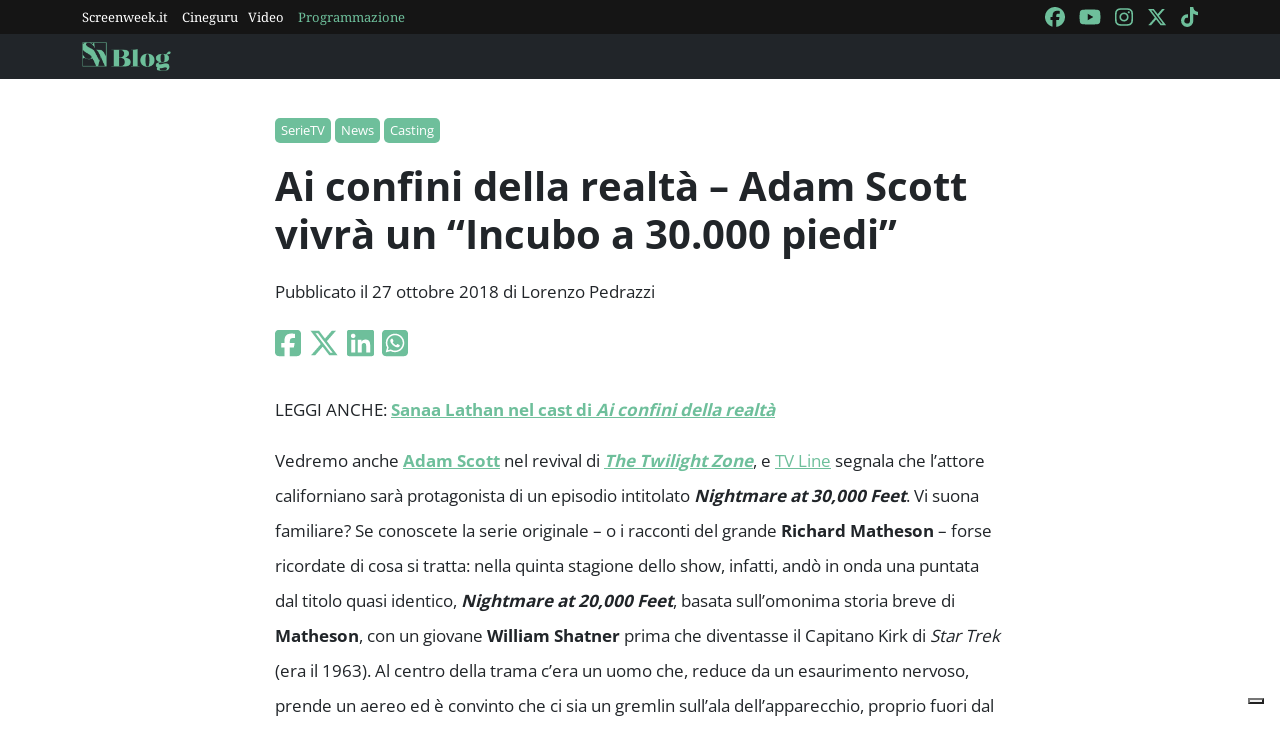

--- FILE ---
content_type: text/html; charset=utf-8
request_url: https://blog.screenweek.it/2018/10/ai-confini-della-realta-adam-scott-vivra-un-incubo-a-30-000-piedi/
body_size: 5659
content:
<!DOCTYPE html>
<html>

<head>
    <meta charset="utf-8">
    <meta name="viewport" content="width=device-width, initial-scale=1, shrink-to-fit=no">
    <title>Ai confini della realtà - Adam Scott vivrà un &#34;Incubo a 30.000 piedi&#34; | ScreenWEEK</title>
    <link rel="icon" type="image/png" href="https://static.screenweek.eu/favicon-96x96.png" sizes="96x96" />
    <link rel="icon" type="image/svg+xml" href="https://static.screenweek.eu/favicon.svg" />
    <link rel="shortcut icon" href="https://static.screenweek.eu/favicon.ico" />
    <link rel="apple-touch-icon" sizes="180x180" href="https://static.screenweek.eu/apple-touch-icon.png" />
    <meta name="apple-mobile-web-app-title" content="ScreenWEEK" />
    <link rel="manifest" href="https://static.screenweek.eu/site.webmanifest" />
    <!-- Google Tag Manager -->
    
    <script>(function (w, d, s, l, i) {
            w[l] = w[l] || []; w[l].push({
                'gtm.start':
                    new Date().getTime(), event: 'gtm.js'
            }); var f = d.getElementsByTagName(s)[0],
                j = d.createElement(s), dl = l != 'dataLayer' ? '&l=' + l : ''; j.async = true; j.src =
                    'https://www.googletagmanager.com/gtm.js?id=' + i + dl; f.parentNode.insertBefore(j, f);
        })(window, document, 'script', 'dataLayer', 'GTM-NWG33PMG');</script>
    
    <!-- End Google Tag Manager -->
    
<script defer="defer" src="https://static.screenweek.eu/blog_single119.js"></script>
<link href="https://static.screenweek.eu/blog_single119.css" rel="stylesheet">
<meta name="description" content="Adam Scott sarà protagonista di un episodio intitolato Nightmare at 30,000 Feet nel revival di Ai confini della realtà, prodotto da Jordan Peele.">

<meta name="og:title" content="Ai confini della realtà - Adam Scott vivrà un &#34;Incubo a 30.000 piedi&#34;" />
<meta name="og:description" content="Adam Scott sarà protagonista di un episodio intitolato Nightmare at 30,000 Feet nel revival di Ai confini della realtà, prodotto da Jordan Peele." />
<meta name="og:url" content="https://blog.screenweek.it/2018/10/ai-confini-della-realta-adam-scott-vivra-un-incubo-a-30-000-piedi/" />
<meta name="og:type" content="article" />
<meta name="og:site_name" content="ScreenWEEK" />
<meta name="og:locale" content="it_IT" />
<meta name="author" content="Lorenzo Pedrazzi" />
<meta name="custom-id" content="201231" />
<meta name="article:published_time" content="2018-10-27" />
<link rel="canonical" href="https://blog.screenweek.it/2018/10/ai-confini-della-realta-adam-scott-vivra-un-incubo-a-30-000-piedi/" />

    
    <style>
        .advScreenWEEK {
            display: none !important;
        }
        .adv-single{
            display: none !important;
        }
    </style>
    
</head>

<body class="single">
    <!-- Google Tag Manager (noscript) -->
    <noscript><iframe src="https://www.googletagmanager.com/ns.html?id=GTM-NWG33PMG" height="0" width="0"
            style="display:none;visibility:hidden"></iframe></noscript>
    <!-- End Google Tag Manager (noscript) -->
    <div class="network-bar">
        <div class="container">
            <div class="row">
                <div class="col">
                    <ul>
                        <li><a href="https://www.screenweek.it" target="_blank">Screenweek.it</a></li>
                        <li><a href="https://cineguru.screenweek.it" target="_blank">Cineguru</a></li><li><a href="https://www.screenweek.it/videos" target="_blank">Video</a></li>
                        <li><a class="green" href="https://www.screenweek.it/programmazione"
                                target="_blank">Programmazione</a></li>
                    </ul>
                </div>
                <div class="col">
                    <ul>
                        <li>
                            <a href="https://www.facebook.com/ScreenWEEK/" target="_blank" class="navSocialLink">
                                <i class="fa-brands fa-facebook"></i>
                            </a>
                        </li>
                        <li>
                            <a href="http://www.youtube.com/screenweektv" target="_blank" class="navSocialLink">
                                <i class="fa-brands fa-youtube"></i>
                            </a>
                        </li>
                        <li>
                            <a href="https://www.instagram.com/screenweek/" target="_blank" class="navSocialLink">
                                <i class="fa-brands fa-instagram"></i>
                            </a>
                        </li>
                        <li>
                            <a href="https://twitter.com/Screenweek" target="_blank" class="navSocialLink">
                                <i class="fa-brands fa-x-twitter"></i>
                            </a>
                        </li>
                        <li>
                            <a href="https://www.tiktok.com/@screenweek?_t=8WE3MHgISVa&_r=1" target="_blank"
                                class="navSocialLink">
                                <i class="fa-brands fa-tiktok"></i>
                            </a>
                        </li>
                    </ul>
                </div>
            </div>
        </div>
    </div>
    <div class="nav-bar">
        <nav class="navbar navbar-expand-md navbar-dark bg-dark" id="nav-bar">
            <div class="container">
                <a class="navbar-brand" href="/"></a>
                <button class="navbar-toggler" type="button" data-bs-toggle="collapse" data-bs-target="#main-menu"
                    aria-controls="main-menu" aria-expanded="false" aria-label="Toggle navigation">
                    <i class="fa-solid fa-bars"></i>
                </button>
                <div class="collapse navbar-collapse" id="main-menu">
                </div>
                <div class="d-flex">
                    <button class="search-button">
                        <i class="fa-solid fa-search"></i>
                    </button>
                </div>
            </div>
        </nav>
    </div>
    <div class="container">
        <div class="row">
            <div class="col">
                <div id="advScreenWEEKMastheadDesktop" class="advScreenWEEK"></div>
                <div id="advScreenWEEKMastheadMobile" class="advScreenWEEK"></div>
            </div>
        </div>
    </div>
    
<div class="container-post">
    <div class="container">
        <div class="row">
            <div class="col">
                <header>
                    <p class="categories">
                        
                        <a href="/categoria/serietv/">SerieTV</a>
                        
                        <a href="/categoria/news-serietv/">News</a>
                        
                        <a href="/categoria/casting/">Casting</a>
                        
                    </p>
                    <h1>Ai confini della realtà – Adam Scott vivrà un “Incubo a 30.000 piedi”</h1>
                    
                    <p class="meta">
                        Pubblicato il 27 ottobre 2018 di Lorenzo Pedrazzi
                    </p>
                    <p class="social">
                        <a target="_blank"
                            href="https://www.facebook.com/sharer/sharer.php?u=https%3A%2F%2Fblog.screenweek.it%2F2018%2F10%2Fai-confini-della-realta-adam-scott-vivra-un-incubo-a-30-000-piedi%2F"><i
                                class="fa-brands fa-square-facebook"></i></a>
                        <a target="_blank"
                            href="https://twitter.com/intent/tweet?text=Ai+confini+della+realt%C3%A0+%E2%80%93+Adam+Scott+vivr%C3%A0+un+%E2%80%9CIncubo+a+30.000+piedi%E2%80%9D+https%3A%2F%2Fblog.screenweek.it%2F2018%2F10%2Fai-confini-della-realta-adam-scott-vivra-un-incubo-a-30-000-piedi%2F"><i
                                class="fa-brands fa-x-twitter"></i></a>
                        <a target="_blank"
                            href="https://www.linkedin.com/shareArticle?mini=true&url=https%3A%2F%2Fblog.screenweek.it%2F2018%2F10%2Fai-confini-della-realta-adam-scott-vivra-un-incubo-a-30-000-piedi%2F"><i
                                class="fa-brands fa-linkedin"></i></a>
                        <a target="_blank" href="https://wa.me/?text=Ai+confini+della+realt%C3%A0+%E2%80%93+Adam+Scott+vivr%C3%A0+un+%E2%80%9CIncubo+a+30.000+piedi%E2%80%9D+https%3A%2F%2Fblog.screenweek.it%2F2018%2F10%2Fai-confini-della-realta-adam-scott-vivra-un-incubo-a-30-000-piedi%2F"><i
                                class="fa-brands fa-square-whatsapp"></i></a>
                    </p>
                </header>
            </div>
        </div>
    </div>
    
    <div class="container" id="col-content">
        <div class="row">
            <div class="col">
                <p>LEGGI ANCHE: <a href="https://blog.screenweek.it/2018/10/ai-confini-della-realta-sanaa-lathan-nel-cast-della-nuova-serie-650499.php"><strong>Sanaa Lathan nel cast di <em>Ai confini della realtà</em></strong></a></p>
<p>Vedremo anche <a href="https://www.screenweek.it/star/3228-Adam-Scott"><strong>Adam Scott</strong></a> nel revival di <a href="https://www.screenweek.it/serietv/161" target="_blank"><strong><em>The Twilight Zone</em></strong></a>, e <a href="https://tvline.com/2018/10/26/the-twilight-zone-revival-adam-scott-cast-cbs-all-access/" rel="noopener" target="_blank">TV Line</a> segnala che l&#8217;attore californiano sarà protagonista di un episodio intitolato <strong><em>Nightmare at 30,000 Feet</em></strong>. Vi suona familiare? Se conoscete la serie originale &#8211; o i racconti del grande <strong>Richard Matheson</strong> &#8211; forse ricordate di cosa si tratta: nella quinta stagione dello show, infatti, andò in onda una puntata dal titolo quasi identico, <strong><em>Nightmare at 20,000 Feet</em></strong>, basata sull&#8217;omonima storia breve di <strong>Matheson</strong>, con un giovane <strong>William Shatner</strong> prima che diventasse il Capitano Kirk di <em>Star Trek</em> (era il 1963). Al centro della trama c&#8217;era un uomo che, reduce da un esaurimento nervoso, prende un aereo ed è convinto che ci sia un gremlin sull&#8217;ala dell&#8217;apparecchio, proprio fuori dal suo finestrino. Un classico, poi ripreso anche nel film antologico del 1983.</p>
<p>Ebbene, il titolo lascia intendere che <strong><em>Nightmare at 30,000 Feet</em></strong> sarà una rielaborazione di quell&#8217;episodio, ma i dettagli in proposito non sono stati rivelati. Vi ricordo che <a href="https://www.screenweek.it/star/3228-Adam-Scott"><strong>Adam Scott</strong></a> è noto soprattutto per i suoi ruoli in <em>Parks &#038; Recreation</em> e <em>Big Little Lies</em>, ma è apparso anche in molti altri film e serie tv, fra cui <em>The Aviator, Quel mostro di suocera, Party Down, Piranha 3D, Friends With Kids, Parto con mamma, Burning Love, I sogni segreti di Walter Mitty, Krampus: Natale non è sempre Natale, The Disaster Artist, Ghosted</em> e <em>The Good Place</em>.</p>
<p><a href="https://www.screenweek.it/serietv/161" target="_blank"><strong><em>The Twilight Zone</em></strong></a> &#8211; alias <a href="https://www.screenweek.it/serietv/161" target="_blank"><strong><em>Ai confini della realtà</em></strong></a> &#8211; è ovviamente il revival della leggendaria serie antologica creata nel 1959 da <strong>Rod Serling</strong>, prodotto e presentato da <a href="https://www.screenweek.it/stars/46766"><strong>Jordan Peele</strong></a> (premio Oscar per la sceneggiatura di <a href="https://www.screenweek.it/films/32709"><strong><em>Get Out</em></strong></a>). <strong>Marco Ramirez</strong> (<em>The Defenders, Daredevil, Sons of Anarchy</em>) e <a href="https://www.screenweek.it/star/34475-Simon-Kinberg"><strong>Simon Kinberg</strong></a> (<em>X-Men: Apocalisse, Dark Phoenix</em>) producono la serie al fianco di <a href="https://www.screenweek.it/stars/46766"><strong>Peele</strong></a>, mentre <strong>Greg Yaitanes</strong> ne supervisiona la <em>continuity</em> dal punto di vista produttivo. Sappiamo che il primo episodio &#8211; intitolato <strong><em>Rewind</em></strong> &#8211; è diretto da <strong>Gerard McMurray</strong> (<em>Burning Sands: Il codice del silenzio</em>, <em>La prima notte del giudizio</em>) e interpretato da <a href="https://www.screenweek.it/stars/1105"><strong>Sanaa Lathan</strong></a> (<em>Alien vs. Predator, The Affair: Un affare pericoloso</em>).</p>
<p><center></p>
<figure id="post-648992 media-648992" class="alignnone"></figure>
<p></center></p>
<p>LEGGI ANCHE:</p>
<p>&#8211; <a href="https://blog.screenweek.it/2018/10/ai-confini-della-realta-un-video-annuncia-linizio-della-produzione-648978.php"><strong>Un video annuncia l&#8217;inizio della produzione di <em>Ai confini della realtà</em></strong></a></p>
<p>&#8211; <a href="https://blog.screenweek.it/2018/09/jordan-peele-presenta-ai-confini-della-realta-ecco-il-primo-teaser-647029.php"><strong>Il primo teaser del revival di <em>Ai confini della realtà</em></strong></a></p>
<p>&#8211; <a href="https://blog.screenweek.it/2017/12/ai-confini-della-realta-cbs-all-access-ordina-il-revival-di-jordan-peele-587864.php"><strong>CBS All Access ordina il revival di <em>Ai confini della realtà</em></strong></a></p>
<p><a href="https://www.screenweek.it/serietv/161"><strong><em>The Twilight Zone</em></strong></a> (nota in Italia come <a href="https://www.screenweek.it/serietv/161" target="_blank"><strong><em>Ai confini della realtà</em></strong></a>) è uno dei prodotti più belli e influenti nella storia della televisione: creata nel 1959 da <strong>Rod Serling</strong>, si tratta di una serie antologica composta da brevi episodi autoconclusivi (il formato classico dura una ventina di minuti) che raccontano storie fantascientifiche, surreali e orrorifiche dove l&#8217;elemento umano ha sempre un ruolo centrale, e spesso la narrazione si fa metafora per determinate condizioni sociali, emotive o psicologiche del mondo &#8220;reale&#8221;. Lo stesso <a href="https://www.screenweek.it/films/32709"><strong><em>Get Out</em></strong></a>, seppure in formato di lungometraggio, è piuttosto fedele allo spirito dello show.</p>
<p>In ogni caso, questo reboot sembra arrivare nel momento più opportuno: le serie antologiche con episodi autoconclusivi sono tornate di moda (basti pensare a <em>Black Mirror</em>, <em>Room 104</em> e <em>Philip K. Dick&#8217;s Electric Dreams</em>), e <a href="https://www.screenweek.it/serietv/161"><strong><em>The Twilight Zone</em></strong></a> può dire ancora molto in proposito.</p>
<p><strong>Fonte</strong>: <a href="https://tvline.com/2018/10/26/the-twilight-zone-revival-adam-scott-cast-cbs-all-access/" rel="noopener" target="_blank">TV Line</a></p>
<p><strong><a href="https://www.screenweek.it/">ScreenWEEK.it</a></strong> è tra i candidati nella categoria <strong>Miglior Sito di Cinema</strong> ai <strong><a href="https://www.macchianera.net/2018/09/18/mia18vota/">Macchianera Internet Awards</a></strong>, gli <strong>Oscar della Rete</strong>! </p>
<p>Grazie a voi siamo finiti in finale, ora vi chiediamo di ribadire la vostra decisione con un semplice &#8220;click&#8221;, compilando il form che trovate <strong><a href="https://www.macchianera.net/2018/09/18/mia18vota/">QUI</a></strong> e votando <strong><a href="https://www.screenweek.it/">ScreenWEEK.it</a></strong> come <strong>Miglior Sito di Cinema</strong>. <strong>È possibile votare fino a martedì 6 novembre 2018</strong>.</p>
<p><center>Perché la scheda sia ritenuta valida è necessario votare per <strong>ALMENO 10 CATEGORIE</strong> a scelta. Se i voti saranno meno di 10 la scheda e tutti i voti in essa contenuti saranno automaticamente <strong>ANNULLATI</strong></center></p>
<figure id="post-647213 media-647213" class="aligncenter"><a href="https://blog.screenweek.it/wp-content/uploads/2018/09/header-articolo.jpg" class="image-link"></a></figure>
<p><center><a href="http://screenweek.us1.list-manage2.com/subscribe?u=78c50b2dce32263c54015031d&#038;id=f8db6e30e3"><strong>ISCRIVITI ALLA NEWSLETTER DI SCREENWEEK</strong></a><br />
Tutte le ultime notizie dal mondo del cinema e della tv direttamente nella tua casella mail, a portata di un solo click!</center></p>
<p>Vi invitiamo a scaricare la nostra <strong><span style="text-decoration: underline;">APP</span> gratuita</strong> di <span style="text-decoration: underline;">ScreenWeek Blog</span> (per <a href="https://goo.gl/yxyICs"><strong>iOS</strong></a> e <a href="https://goo.gl/qEE1s2"><strong>Android</strong></a>) per non perdervi alcuna news sul mondo del cinema, senza dimenticarvi di seguire il nostro canale <a href="https://www.youtube.com/channel/UCV0-ukniu9fqQ16zIXh5jnQ"><strong>ScreenWeek TV</strong></a> per rimanere costantemente aggiornati.</p>
<p>[widget/serietv/161-ai-confini-della-realta]</p>

                <div class="newsletterBox">
                    <iframe src="https://screenweek.substack.com/embed" width="480" height="320"
                        style="border:1px solid #EEE; background:white;" frameborder="0" scrolling="no"></iframe>
                </div>
                <div class="tags">
                    Tag:
                    
                    <a href="/tag/news/" class="tag">News</a>
                    
                    <a href="/tag/adam-scott/" class="tag">Adam Scott</a>
                    
                    <a href="/tag/jordan-peele/" class="tag">Jordan Peele</a>
                    
                    <a href="/tag/cbs/" class="tag">CBS</a>
                    
                    <a href="/tag/cbs-all-access/" class="tag">CBS All Access</a>
                    
                    <a href="/tag/ai-confini-della-realta/" class="tag">ai confini della realtà</a>
                    
                    <a href="/tag/the-twilight-zone/" class="tag">The Twilight Zone</a>
                    
                    <a href="/tag/rod-serling/" class="tag">Rod Serling</a>
                    
                    <a href="/tag/marcus-ramirez/" class="tag">Marcus Ramirez</a>
                    
                    <a href="/tag/sanaa-lathan/" class="tag">Sanaa Lathan</a>
                    
                    <a href="/tag/gerard-mcmurray/" class="tag">Gerard McMurray</a>
                    
                    <a href="/tag/ken-levine/" class="tag">ken levine</a>
                    
                    <a href="/tag/interlude/" class="tag">Interlude</a>
                    
                </div>
                
            </div>
        </div>
    </div>
    <div class="container container-consigliati">
        
    </div>
</div>


    <div class="container">
        <div class="row">
            <div class="col">
                <div id="advScreenWEEKAd1024x90_3" class="advScreenWEEK">
                </div>
            </div>
        </div>
    </div>
    <footer>
        <div class="container">
            <div class="row">
                <div class="col col-logo">
                    <ul>
                        <li><a href="https://www.screenweek.it/"><img alt="Screenweek"
                                    src="https://static.screenweek.eu/images/screeweek_semplice_azzurro.png" /></a></li>
                        <li><a href="https://cineguru.screenweek.it/"><img alt="Cineguru"
                                    src="https://static.screenweek.eu/images/cineguru.png" /></a></li>
                        <li><a href="https://quiz.screenweek.it/quizzes"><img alt="Quiz"
                                    src="https://static.screenweek.eu/images/screenweek_quiz.png" /></a></li>
                        <li><a href="https://www.screenweek.it/videos"><img alt="Screenweek TV"
                                    src="https://static.screenweek.eu/images/screenweek_bianco_azzurro.png" /></a></li>
                        
                        <li><a href="https://www.screenweek.it/programmazione"><img alt="Programmazione cinema"
                                    src="https://static.screenweek.eu/images/programmazione.png" /></a></li>
                    </ul>
                </div>
            </div>
        </div>
        <div class="sub">
            <div class="container">
                <div class="row">
                    <div class="col-md-6 text-start">
                        <a href="https://www.iubenda.com/termini-e-condizioni/15793133" class="iubenda-white iubenda-noiframe iubenda-embed iubenda-noiframe " title="Termini e Condizioni ">Termini e Condizioni</a><script type="text/javascript">(function (w,d) {var loader = function () {var s = d.createElement("script"), tag = d.getElementsByTagName("script")[0]; s.src="https://cdn.iubenda.com/iubenda.js"; tag.parentNode.insertBefore(s,tag);}; if(w.addEventListener){w.addEventListener("load", loader, false);}else if(w.attachEvent){w.attachEvent("onload", loader);}else{w.onload = loader;}})(window, document);</script>&nbsp;|&nbsp;
                        <a href="https://www.iubenda.com/privacy-policy/15793133" class="iubenda-white iubenda-noiframe iubenda-embed iubenda-noiframe " title="Privacy Policy ">Privacy Policy</a><script type="text/javascript">(function (w,d) {var loader = function () {var s = d.createElement("script"), tag = d.getElementsByTagName("script")[0]; s.src="https://cdn.iubenda.com/iubenda.js"; tag.parentNode.insertBefore(s,tag);}; if(w.addEventListener){w.addEventListener("load", loader, false);}else if(w.attachEvent){w.attachEvent("onload", loader);}else{w.onload = loader;}})(window, document);</script>&nbsp;|&nbsp;
                        <a href="https://www.iubenda.com/privacy-policy/15793133/cookie-policy" class="iubenda-white iubenda-noiframe iubenda-embed iubenda-noiframe " title="Cookie Policy ">Cookie Policy</a><script type="text/javascript">(function (w,d) {var loader = function () {var s = d.createElement("script"), tag = d.getElementsByTagName("script")[0]; s.src="https://cdn.iubenda.com/iubenda.js"; tag.parentNode.insertBefore(s,tag);}; if(w.addEventListener){w.addEventListener("load", loader, false);}else if(w.attachEvent){w.attachEvent("onload", loader);}else{w.onload = loader;}})(window, document);</script>
                    </div>
                    <div class="col-md-6 text-end">
                        <p>© 2004-2025 published by Brad&K Productions S.R.L. - P.IVA 08119611005</p>
                    </div>
                </div>
            </div>
        </div>
    </footer>
</body>

</html>

--- FILE ---
content_type: text/html; charset=utf-8
request_url: https://www.google.com/recaptcha/api2/aframe
body_size: 266
content:
<!DOCTYPE HTML><html><head><meta http-equiv="content-type" content="text/html; charset=UTF-8"></head><body><script nonce="LamOl9jpk9zgapvjHnpxIA">/** Anti-fraud and anti-abuse applications only. See google.com/recaptcha */ try{var clients={'sodar':'https://pagead2.googlesyndication.com/pagead/sodar?'};window.addEventListener("message",function(a){try{if(a.source===window.parent){var b=JSON.parse(a.data);var c=clients[b['id']];if(c){var d=document.createElement('img');d.src=c+b['params']+'&rc='+(localStorage.getItem("rc::a")?sessionStorage.getItem("rc::b"):"");window.document.body.appendChild(d);sessionStorage.setItem("rc::e",parseInt(sessionStorage.getItem("rc::e")||0)+1);localStorage.setItem("rc::h",'1768954249993');}}}catch(b){}});window.parent.postMessage("_grecaptcha_ready", "*");}catch(b){}</script></body></html>